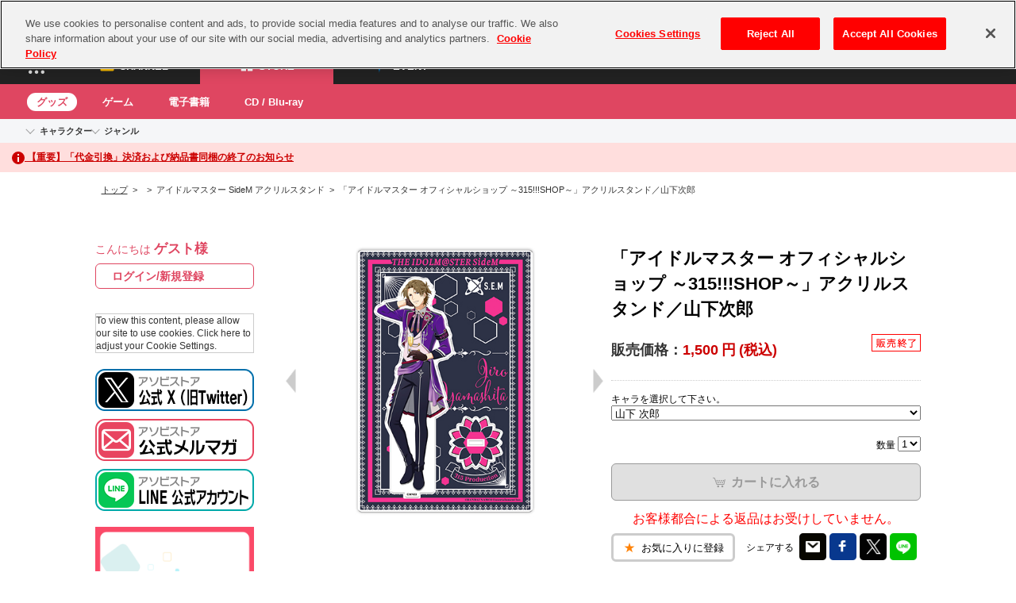

--- FILE ---
content_type: text/html
request_url: https://content.googleapis.com/static/proxy.html?usegapi=1&jsh=m%3B%2F_%2Fscs%2Fabc-static%2F_%2Fjs%2Fk%3Dgapi.lb.en.OE6tiwO4KJo.O%2Fd%3D1%2Frs%3DAHpOoo_Itz6IAL6GO-n8kgAepm47TBsg1Q%2Fm%3D__features__
body_size: -215
content:
<!DOCTYPE html>
<html>
<head>
<title></title>
<meta http-equiv="X-UA-Compatible" content="IE=edge" />
<script nonce="cxpmkJNwuJCWwNiOd2__7g">
  window['startup'] = function() {
    googleapis.server.init();
  };
</script>
<script src="https://apis.google.com/js/googleapis.proxy.js?onload=startup" async defer nonce="cxpmkJNwuJCWwNiOd2__7g"></script>
</head>
<body>
</body>
</html>


--- FILE ---
content_type: text/html; charset=UTF-8
request_url: https://content-youtube.googleapis.com/static/proxy.html?usegapi=1&jsh=m%3B%2F_%2Fscs%2Fabc-static%2F_%2Fjs%2Fk%3Dgapi.lb.en.OE6tiwO4KJo.O%2Fd%3D1%2Frs%3DAHpOoo_Itz6IAL6GO-n8kgAepm47TBsg1Q%2Fm%3D__features__
body_size: -112
content:
<!DOCTYPE html>
<html>
<head>
<title></title>
<meta http-equiv="X-UA-Compatible" content="IE=edge" />
<script type="text/javascript" nonce="QAZa4p8sb_nyk4Af_YP-Ug">
  window['startup'] = function() {
    googleapis.server.init();
  };
</script>
<script type="text/javascript"
  src="https://apis.google.com/js/googleapis.proxy.js?onload=startup" async
  defer nonce="QAZa4p8sb_nyk4Af_YP-Ug"></script>
</head>
<body>
</body>
</html>


--- FILE ---
content_type: image/svg+xml
request_url: https://shop.asobistore.jp/simages/asobi-common/assets/img/header/ic-bento.svg
body_size: 2152
content:
<svg width="20" height="20" viewBox="0 0 20 20" fill="none" xmlns="http://www.w3.org/2000/svg">
<g clip-path="url(#clip0_247_232)">
<path d="M12.2218 17.7779C12.2218 16.5506 11.2269 15.5557 9.99957 15.5557C8.77227 15.5557 7.77734 16.5506 7.77734 17.7779C7.77734 19.0052 8.77227 20.0001 9.99957 20.0001C11.2269 20.0001 12.2218 19.0052 12.2218 17.7779Z" fill="#DDDDDD"/>
<path d="M4.44444 17.7779C4.44444 16.5506 3.44952 15.5557 2.22222 15.5557C0.994923 15.5557 0 16.5506 0 17.7779C0 19.0052 0.994923 20.0001 2.22222 20.0001C3.44952 20.0001 4.44444 19.0052 4.44444 17.7779Z" fill="#DDDDDD"/>
<path d="M19.9991 17.7779C19.9991 16.5506 19.0042 15.5557 17.7769 15.5557C16.5496 15.5557 15.5547 16.5506 15.5547 17.7779C15.5547 19.0052 16.5496 20.0001 17.7769 20.0001C19.0042 20.0001 19.9991 19.0052 19.9991 17.7779Z" fill="#DDDDDD"/>
<path d="M12.2218 10.0001C12.2218 8.77275 11.2269 7.77783 9.99957 7.77783C8.77227 7.77783 7.77734 8.77275 7.77734 10.0001C7.77734 11.2274 8.77227 12.2223 9.99957 12.2223C11.2269 12.2223 12.2218 11.2274 12.2218 10.0001Z" fill="#DDDDDD"/>
<path d="M4.44444 10.0001C4.44444 8.77275 3.44952 7.77783 2.22222 7.77783C0.994923 7.77783 0 8.77275 0 10.0001C0 11.2274 0.994923 12.2223 2.22222 12.2223C3.44952 12.2223 4.44444 11.2274 4.44444 10.0001Z" fill="#DDDDDD"/>
<path d="M19.9991 10.0001C19.9991 8.77275 19.0042 7.77783 17.7769 7.77783C16.5496 7.77783 15.5547 8.77275 15.5547 10.0001C15.5547 11.2274 16.5496 12.2223 17.7769 12.2223C19.0042 12.2223 19.9991 11.2274 19.9991 10.0001Z" fill="#DDDDDD"/>
<path d="M12.2218 2.22222C12.2218 0.994923 11.2269 0 9.99957 0C8.77227 0 7.77734 0.994923 7.77734 2.22222C7.77734 3.44952 8.77227 4.44444 9.99957 4.44444C11.2269 4.44444 12.2218 3.44952 12.2218 2.22222Z" fill="#DDDDDD"/>
<path d="M4.44444 2.22222C4.44444 0.994923 3.44952 0 2.22222 0C0.994923 0 0 0.994923 0 2.22222C0 3.44952 0.994923 4.44444 2.22222 4.44444C3.44952 4.44444 4.44444 3.44952 4.44444 2.22222Z" fill="#DDDDDD"/>
<path d="M19.9991 2.22222C19.9991 0.994923 19.0042 0 17.7769 0C16.5496 0 15.5547 0.994923 15.5547 2.22222C15.5547 3.44952 16.5496 4.44444 17.7769 4.44444C19.0042 4.44444 19.9991 3.44952 19.9991 2.22222Z" fill="#DDDDDD"/>
</g>
<defs>
<clipPath id="clip0_247_232">
<rect width="20" height="20" fill="white"/>
</clipPath>
</defs>
</svg>
